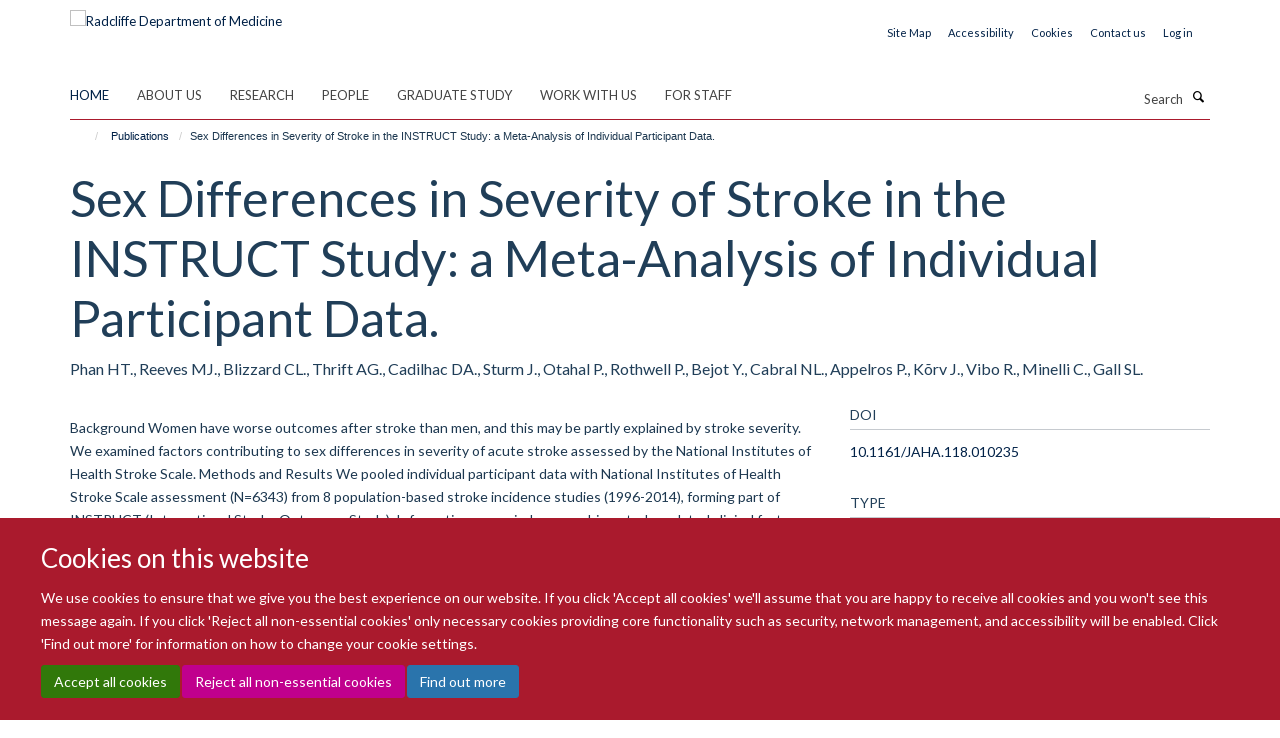

--- FILE ---
content_type: application/x-javascript;charset=utf-8
request_url: https://www.rdm.ox.ac.uk/portal_javascripts/Turnkey%20Theme/resourcecollective.cookielawcookielaw_banner-cachekey-0591e50e7a7be311a711b967554072e8.js
body_size: 359
content:

/* - ++resource++collective.cookielaw/cookielaw_banner.js - */
// https://www.rdm.ox.ac.uk/portal_javascripts/++resource++collective.cookielaw/cookielaw_banner.js?original=1
$(function(){if(!(document.cookie.includes('haiku_cookies'))){$('#cookienotification').slideDown()}
$('a.cookie-continue').click(function(event){event.preventDefault();var date=new Date();date.setTime(date.getTime()+(30*24*60*60*1000));expires="; expires="+date.toUTCString();document.cookie="haiku_cookies_enabled=1"+expires+"; path=/";$('#cookienotification').slideUp()})
$('a.cookie-disable').click(function(event){event.preventDefault();var date=new Date();date.setTime(date.getTime()+(30*24*60*60*1000));expires="; expires="+date.toUTCString();document.cookie="haiku_cookies_banner=1"+expires+"; path=/";$('#cookienotification').slideUp()})})
